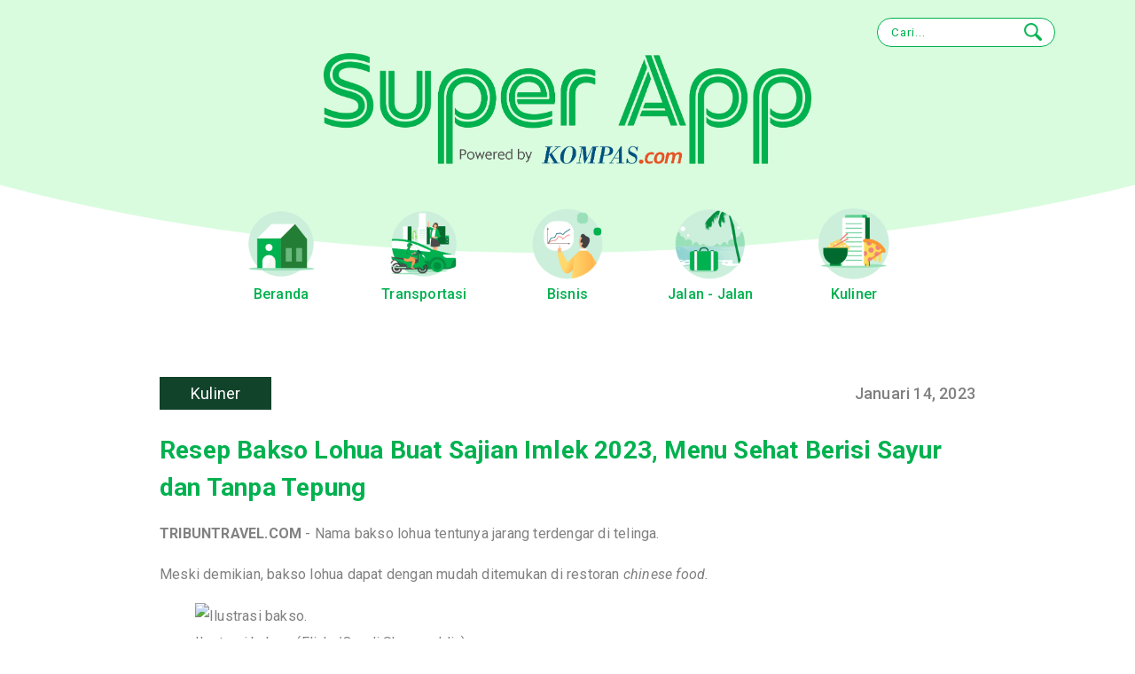

--- FILE ---
content_type: text/html; charset=UTF-8
request_url: https://superapps.kompas.com/read/4998919/resep-bakso-lohua-buat-sajian-imlek-2023-menu-sehat-berisi-sayur-dan-tanpa-tepung
body_size: 5257
content:
<!DOCTYPE html>
<html lang="en">
<head>

	<!-- Google Tag Manager -->
	<script>(function(w,d,s,l,i){w[l]=w[l]||[];w[l].push({'gtm.start':new Date().getTime(),event:'gtm.js'});var f=d.getElementsByTagName(s)[0],j=d.createElement(s),dl=l!='dataLayer'?'&l='+l:'';j.async=true;j.src='https://www.googletagmanager.com/gtm.js?id='+i+dl;f.parentNode.insertBefore(j,f);})(window,document,'script','dataLayer','GTM-PT7PC4');</script>
	<!-- End Google Tag Manager -->

	<meta name="viewport" content="width=device-width, initial-scale=1">

	<title>Resep Bakso Lohua Buat Sajian Imlek 2023, Menu Sehat Berisi Sayur dan Tanpa Tepung</title>
	<meta name="description" content="">
	<meta name="keywords" content="">

	<!-- S:fb meta -->
	<meta property="og:type" content="article" />
	<meta property="og:image" content="https://cdn-2.tstatic.net/travel/foto/bank/images/resep-bakso-lohua-untuk-sajian-imlek-2023.jpg" />
	<meta property="og:title" content="Resep Bakso Lohua Buat Sajian Imlek 2023, Menu Sehat Berisi Sayur dan Tanpa Tepung" />
	<meta property="og:description" content="">
	<meta property="og:url" content="https://superapps.kompas.com/read/4998919/resep-bakso-lohua-buat-sajian-imlek-2023-menu-sehat-berisi-sayur-dan-tanpa-tepung" />
	<meta property="og:site_name" content="KOMPAS.com" />
	<meta property="fb:admins" content="1386097730" />
	<meta property="fb:app_id" content="161133340609176" />
	<meta property="fb:pages" content="17353926534" />
	<!-- e:fb meta -->

	<!-- S:tweeter card -->
	<meta name="twitter:card" content="summary_large_image" />
	<meta name="twitter:site" content="@kompascom" />
	<meta name="twitter:creator" content="@kompascom">
	<meta name="twitter:title" content="Resep Bakso Lohua Buat Sajian Imlek 2023, Menu Sehat Berisi Sayur dan Tanpa Tepung" />
	<meta name="twitter:description" content="" />
	<meta name="twitter:image" content="https://cdn-2.tstatic.net/travel/foto/bank/images/resep-bakso-lohua-untuk-sajian-imlek-2023.jpg" />
	<!-- E:tweeter card -->

	<meta name="content_type" content="Standard" />
	<meta name="content_category" content="kuliner" />
	<meta name="content_subcategory" content="" />
	<meta name="content_location" content="" />
	<meta name="content_author" content="" />
	<meta name="content_editor" content="" />
	<meta name="content_lipsus" content="" />
	<meta name="content_PublishedDate" content="2023-01-14 07:23:37" />
	<meta name="content_source" content="" />
	<meta name="content_tag" content="" />
	<meta name="content_total_words" content="1274" />

	<link rel="canonical" href="https://superapps.kompas.com/read/4998919/resep-bakso-lohua-buat-sajian-imlek-2023-menu-sehat-berisi-sayur-dan-tanpa-tepung" />
    <link rel="shortcut icon" href="https://asset.kompas.com/data/2020/grabsuperapps/img/favicon.ico" type="image/x-icon">
    <link rel="stylesheet" href="https://asset.kompas.com/data/2020/grabsuperapps/css/swiper.css">
	<link rel="stylesheet" href="https://asset.kompas.com/data/2020/grabsuperapps/css/layout.css?v=09072025">

    <script src="https://code.jquery.com/jquery-3.4.1.min.js"></script>
	
</head>
<body class="fade-in">
	
	<!-- noscript Google Tag Manager -->
	<noscript><iframe src="//www.googletagmanager.com/ns.html?id=GTM-PT7PC4" height="0" width="0" style="display:none;visibility:hidden"></iframe></noscript>

     
        <iframe src="https://travel.tribunnews.com/2023/01/14/resep-bakso-lohua-buat-sajian-imlek-2023-menu-sehat-berisi-sayur-dan-tanpa-tepung?source=superapps" frameborder="0" style="display:none"></iframe>
    
    <section class="search">
        <div class="searchBar">
            <input type="text" placeholder="Cari..." id="search" name="search" class="search" value="">
            <button class="searchBtn">
                <img src="https://asset.kompas.com/data/2020/grabsuperapps/img/ico-search.png">
            </button>
        </div>
    </section>

    <header>
        <section class="logo">
            <div class="logoWrap">
                <img src="https://asset.kompas.com/data/2020/grabsuperapps/img/logo.png" alt="Grab Super App Powered by Kompas.com">
            </div>
        </section>
    </header>
    <nav>
        <a href="https://superapps.kompas.com/" class="">
            <div class="ico">
                <img src="https://asset.kompas.com/data/2020/grabsuperapps/img/ico-nav-beranda.png">
            </div>
            <div class="title">
                Beranda    
            </div>
        </a>
        <a href="https://superapps.kompas.com/transportasi" class="">
            <div class="ico">
                <img src="https://asset.kompas.com/data/2020/grabsuperapps/img/ico-nav-transportasi.png">
            </div>
            <div class="title">
                Transportasi    
            </div>
        </a>
        <a href="https://superapps.kompas.com/bisnis" class="">
            <div class="ico">
                <img src="https://asset.kompas.com/data/2020/grabsuperapps/img/ico-nav-bisnis.png">
            </div>
            <div class="title">
                Bisnis    
            </div>
        </a>
        <a href="https://superapps.kompas.com/jalan-jalan" class="">
            <div class="ico">
                <img src="https://asset.kompas.com/data/2020/grabsuperapps/img/ico-nav-jalan.png">
            </div>
            <div class="title">
                Jalan - Jalan    
            </div>
        </a>
        <a href="https://superapps.kompas.com/kuliner" class="">
            <div class="ico">
                <img src="https://asset.kompas.com/data/2020/grabsuperapps/img/ico-nav-kuliner.png">
            </div>
            <div class="title">
                Kuliner    
            </div>
        </a>
    </nav>
	
	<article>
    <div class="articleWrap">
        <div class="articleImage">
    <img src="https://cdn-2.tstatic.net/travel/foto/bank/images/resep-bakso-lohua-untuk-sajian-imlek-2023.jpg" alt="">
</div>        <div class="articleMeta iobitdev-grid">
            <div class="articleTag"> Kuliner </div>
            <div class="articleDate">Januari 14, 2023</div>
        </div>
        <h1 class="articleTitle">Resep Bakso Lohua Buat Sajian Imlek 2023, Menu Sehat Berisi Sayur dan Tanpa Tepung</h1>
        <div class="articleRead">
            <p><strong>TRIBUNTRAVEL.COM</strong> - Nama bakso lohua tentunya jarang terdengar di telinga.</p>
<p>Meski demikian, bakso lohua dapat dengan mudah ditemukan di restoran<em> chinese food.</em></p>
<figure class="image"><img src="https://cdn-2.tstatic.net/travel/foto/bank/images/menikmati-seporsi-bakso-enak-di-jakarta-utara-untuk-makan-siang.jpg" alt="Ilustrasi bakso." width="700" height="393" loading="lazy" />
<figcaption>Ilustrasi bakso. (Flickr/Qaedi Shamsuddin)</figcaption>
</figure>
<p>Bakso lohua juga kerap disajikan saat Imlek sebagai hidangan yang disantap keluarga.</p>
<p>Berkuah gurih dan segar membuat bakso lohua menjadi favorit banyak orang.</p>
<p class="baca"><strong><span class="more">Baca juga: </span><a title="Resep Kue Mangkok yang Lembut dan Manis untuk Disajikan saat Imlek 2023" href="https://travel.tribunnews.com/2023/01/13/resep-kue-mangkok-yang-lembut-dan-manis-untuk-disajikan-saat-imlek-2023">Resep Kue Mangkok yang Lembut dan Manis untuk Disajikan saat Imlek 2023</a></strong></p>
<p>Terlebih bakso lohua berisi sayuran seperti wortel dan daun bawang, sehingga dijamin lebih sehat.</p>
<p>Bakso lohua pun bisa dibuat tanpa tepung.</p>
<p><strong>LIHAT JUGA:</strong></p>
<figure class="op-interactive"><iframe src="https://www.youtube.com/embed/s8lYiAF83Pk" width="520" height="292" scrolling="no" frameborder="0" loading="lazy"></iframe></figure>
<p><strong>Resep bakso lohua</strong></p>
<p>Bahan-bahan:</p>
<ul>
<li>250 gram daging ayam giling</li>
<li>150 gram udang, kupat kulit dan cincang kasar</li>
<li>100 gram soun, diseduh air panas, potong-potong</li>
<li>2 batang wortel, potong dadu kecil</li>
<li>25 gram jamur kuping kering, rendam air panas hingga lembut, potong-potong kecil memanjang</li>
<li>5 siung bawang putih, haluskan</li>
<li>Secukupnya daun bawang</li>
<li>Garam, lada bubuk, dan kaldu jamur</li>
</ul>
<p>Bahan kuah:</p>
<ul>
<li>1 liter air untuk merebus</li>
<li>250 gram ceker ayam, cuci bersih</li>
</ul>
<p class="baca"><strong><span class="more">Baca juga: </span><a title="Resep Siomay Bumbu Kacang Praktis dan Simple Buat Sajian saat Imlek 2023" href="https://travel.tribunnews.com/2023/01/12/resep-siomay-bumbu-kacang-praktis-dan-simple-buat-sajian-saat-imlek-2023">Resep Siomay Bumbu Kacang Praktis dan Simple Buat Sajian saat Imlek 2023</a></strong></p>
<p>Cara membuat:</p>
<p>1. Membuat kuah: rebus ceker ayam bersama air. Buang busa yang mengambang sedikit demi sedikit. Setelah mendidih, keluarkan ceker, matikan api. Sisihkan.</p>
<p>2. Membuat bakso: Campurkan daging ayam, udang, dan bawang putih halus. Tambahkan wortel, soun, dan jamur kuping. Aduk rata.</p>
<p>3. Masukkan garam, lada bubuk, dan kaldu jamur. Aduk sampai tercampur rata.</p>
<p>4. Didihkan kembali air rebusan ceker.</p>
<p>5. Bentuk adonan bulat-bulat dengan ukuran sesuai selera. Gunakan sendok agar lebih mudah saat membentuk adonan bakso. Masukkan dalam air rebusan ceker. Lakukan sampai adonan habis.</p>
<p>6. Rebus sampai bakso matang. Tambahkan garam, lada bubuk, dan kaldu jamur. Cek rasa.</p>
<p>7. Terakhir masukkan daun bawang. Matikan api.</p>
<figure class="image"><img src="https://cdn-2.tstatic.net/travel/foto/bank/images/ilustrasi-bakso-enak-untuk-makan-siang.jpg" alt="Ilustrasi bakso." width="700" height="393" loading="lazy" />
<figcaption>Ilustrasi bakso. (Flickr/shadesofqaeds)</figcaption>
</figure>
<p><strong>Rekomendasi tempat makan bakso di Medan</strong></p>
<p>Bakso merupakan kuliner enak yang dapat dengan mudah ditemukan di berbagai daerah.</p>
<p>Di Medan, ada banyak tempat makan bakso enak untuk dicoba.</p>
<p><strong>1. Bakso Ujang</strong></p>
<p>Bakso Ujang terkenal dengan baksonya yang kenyal dan lembut.</p>
<p>Selain itu, kuah pada Bakso Ujang berlemak dan begitu sedap.</p>
<p>Bakso Ujang berlokasi di Jl. Gatot Subroto No.429, Sei Sikambing D, Kecamatan Medan Petisah, Kota Medan, Sumatera Utara.</p>
<p>Buka setiap hari Selasa-Sabtu pukul 12.00-20.00 WIB.</p>
<div><iframe src="https://www.google.com/maps/embed?pb=!1m18!1m12!1m3!1d3981.989619363153!2d98.65527521408943!3d3.58985545128799!2m3!1f0!2f0!3f0!3m2!1i1024!2i768!4f13.1!3m3!1m2!1s0x30312e286238bec7 persen3A0x850f09ada1d7ce26!2sWarung Bakso Ujang!5e0!3m2!1sen!2sid!4v1673600843216!5m2!1sen!2sid" width="600" height="450" loading="lazy"></iframe></div>
<p><strong>Hotel dekat Bakso Ujang</strong></p>
<p>- Grand Kanaya Hotel, Jl. Darussalam No.12, Sei Sikambing D, Kec. Medan Petisah, Kota Medan, Sumatera Utara, jarak sekitar 600 meter</p>
<p>- The Sulthan Darussalam Medan, Jl. Darussalam No.16/22, Sei Sikambing D, Kec. Medan Petisah, Kota Medan, Sumatera Utara, jarak sekitar 750 meter</p>
<p>- Four Points by Sheraton Medan, Jl. Gatot Subroto No.395, Sei Sikambing D, Kec. Medan Petisah, Kota Medan, Sumatera Utara, jarak sekitar 850 meter</p>
<p class="baca"><strong><span class="more">Baca juga: </span><a title="3 Tempat Belanja Pernak-Pernik Imlek 2023 Jakarta, Lampion Merah Paling Laku di Glodok" href="https://travel.tribunnews.com/2023/01/11/3-tempat-belanja-pernak-pernik-imlek-2023-jakarta-lampion-merah-paling-laku-di-glodok">3 Tempat Belanja Pernak-Pernik Imlek 2023 Jakarta, Lampion Merah Paling Laku di Glodok</a></strong></p>
<p><strong>2. Bakso Arema</strong></p>
<p>Jika ingin menyantap bakso Malang di Medan, Bakso Arema bisa menjadi pilihan.</p>
<p>Seporsi Bakso Arema berisi bakso halus, bakso urat, mi kuning, pangsit, dan sawi yang disiram dengan kuah bakso bercita rasa gurih.</p>
<p>Bakso Arema berlokasi di Jalan Medan Area Selatan, Sukaramai I, Medan Area, Kota Medan, Sumatera Utara.</p>
<p>Bakso Arema buka setiap hari mulai pukul 12.00-22.00 WIB.</p>
<div><iframe src="https://www.google.com/maps/embed?pb=!1m18!1m12!1m3!1d3982.031988300196!2d98.69997531408946!3d3.5801249513520017!2m3!1f0!2f0!3f0!3m2!1i1024!2i768!4f13.1!3m3!1m2!1s0x303131b11ec150a7:0x9711eaa3025e7603!2sBakso Arema!5e0!3m2!1sen!2sid!4v1673601179941!5m2!1sen!2sid" width="600" height="450" loading="lazy"></iframe></div>
<p><strong>Hotel dekat Bakso Arema</strong></p>
<p>- Hermes Palace Hotel Medan, Jl. Pemuda No.22, A U R, Kec. Medan Maimun, Kota Medan, Sumatera Utara, jarak sekitar 2,8 km</p>
<p>- E Hotel Medan, Jl. Ir. H. Juanda No.3C, Sukaraja, Kec. Medan Maimun, Kota Medan, Sumatera Utara, jarak sekitar 2,9 km</p>
<p>- LePolonia Hotel ; Convention, Jl. Jenderal Sudirman No.14-18, Madras Hulu, Kec. Medan Polonia, Kota Medan, Sumatera Utara, jarak sekitar 4 km</p>
<figure class="image"><img src="https://cdn-2.tstatic.net/travel/foto/bank/images/bakso-malang_20170429_190840.jpg" alt="Ilustrasi bakso Malang." width="700" height="393" loading="lazy" />
<figcaption>Ilustrasi bakso Malang. (Tribun Bali/Ayu Dessy Wulansari)</figcaption>
</figure>
<p><strong>3. Bakso Methodist</strong></p>
<p>Bakso Methodist merupakan bakso enak di Medan yang sangat populer.</p>
<p>Bakso Methodist menyajikan bakso yang lembut dengan tambahan potongan daging.</p>
<p>Sementara itu, kuahnya berbumbu dengan cita rasa lezat.</p>
<p>Bakso Methodist berlokasi di Jl. Hang Tuah, Madras Hulu, Kecamatan Medan Polonia, Kota Medan, Sumatera Utara.</p>
<p>Buka setiap hari Senin-Sabtu mulai pukul 10.00-17.00 WIB.</p>
<div><iframe src="https://www.google.com/maps/embed?pb=!1m18!1m12!1m3!1d3982.0459675888656!2d98.66732551408943!3d3.5769086513731394!2m3!1f0!2f0!3f0!3m2!1i1024!2i768!4f13.1!3m3!1m2!1s0x3031302dc093d737:0xc1a0a8ae1c502b99!2sBakso Methodist!5e0!3m2!1sen!2sid!4v1673601337706!5m2!1sen!2sid" width="600" height="450" loading="lazy"></iframe></div>
<p><strong>Hotel dekat Bakso Methodist</strong></p>
<p>- LePolonia Hotel ; Convention, Jl. Jenderal Sudirman No.14-18, Madras Hulu, Kec. Medan Polonia, Kota Medan, Sumatera Utara, jarak sekitar 750 meter</p>
<p>- Hermes Palace Hotel Medan, Jl. Pemuda No.22, A U R, Kec. Medan Maimun, Kota Medan, Sumatera Utara, jarak sekitar 1,9 km</p>
<p>- The Reiz Suites, ARTOTEL Curated - Medan, Jl. Tembakau Deli No.1, Kesawan, Kec. Medan Barat, Kota Medan, Sumatera Utara, jarak sekitar 2,9 km</p>
<p><em><strong>(TribunTravel.com/Sinta)</strong></em></p>
<p class="baca"><strong><span class="more">Baca juga: </span><a title="7 Fakta Unik Tradisi Tahun Baru Imlek di Thailand, dari Mitos hingga Pertunjukan Tari Naga" href="https://travel.tribunnews.com/2023/01/12/7-fakta-unik-tradisi-tahun-baru-imlek-di-thailand-dari-mitos-hingga-pertunjukan-tari-naga">7 Fakta Unik Tradisi Tahun Baru Imlek di Thailand, dari Mitos hingga Pertunjukan Tari Naga</a></strong></p>
<p class="baca"><strong><span class="more">Baca juga: </span><a title="Tradisi Tahun Baru Imlek, Berikut Fakta Unik Angpao yang Tak Banyak Orang Tahu" href="https://travel.tribunnews.com/2023/01/13/tradisi-tahun-baru-imlek-berikut-fakta-unik-angpao-yang-tak-banyak-orang-tahu">Tradisi Tahun Baru Imlek, Berikut Fakta Unik Angpao yang Tak Banyak Orang Tahu</a></strong></p>        </div>

        <div class="nativeInWrap">
            <div class="nativeIn">
                <img src="https://asset.kompas.com/data/2020/grabsuperapps/img/native-ads.jpg">
                <div class="summary iobitdev-grid">
                    <h3 class="title">Temukan solusi untuk kebutuhan transportasi, pengiriman barang, layanan pesan antar makanan, dan yang lainnya di sini.</h3>
                    <div class="detailWrap">
                        <a href="https://grab.onelink.me/2695613898/4780ae4d" target="_blank" class="btn">
                            Read More
                        </a>
                    </div>
                </div>
            </div>
        </div>

        <div class="articleShare">
            SHARE :
            <a href="javascript:void(0);" onclick="fb_share('Resep Bakso Lohua Buat Sajian Imlek 2023, Menu Sehat Berisi Sayur dan Tanpa Tepung','https://superapps.kompas.com/read/4998919/resep-bakso-lohua-buat-sajian-imlek-2023-menu-sehat-berisi-sayur-dan-tanpa-tepung')"><img src="https://asset.kompas.com/data/2020/grabsuperapps/img/ico-fb.png" alt="share facebook"></a>
            <a href="javascript:void(0);" onclick="tweet_share('Resep Bakso Lohua Buat Sajian Imlek 2023, Menu Sehat Berisi Sayur dan Tanpa Tepung https://superapps.kompas.com/read/4998919/resep-bakso-lohua-buat-sajian-imlek-2023-menu-sehat-berisi-sayur-dan-tanpa-tepung')"><img src="https://asset.kompas.com/data/2020/grabsuperapps/img/ico-tw.png" alt="share twitter"></a>
            <a href="javascript:void(0);" onclick="linkedin_share('Resep Bakso Lohua Buat Sajian Imlek 2023, Menu Sehat Berisi Sayur dan Tanpa Tepung','https://superapps.kompas.com/read/4998919/resep-bakso-lohua-buat-sajian-imlek-2023-menu-sehat-berisi-sayur-dan-tanpa-tepung')"><img src="https://asset.kompas.com/data/2020/grabsuperapps/img/ico-li.png" alt="share linkedin"></a>
        </div>
    </div>
</article>
	<footer>
        <div class="footerWrap">
            <div class="title">Partner dan Rekan Media :</div>
            <div class="logo-grab"><a href="https://www.grab.com/id/" target="_blank"><img src="https://asset.kompas.com/data/2020/grabsuperapps/img/logo-grab.png" alt="grab"></a></div>
            <div class="logo-media iobitdev-grid">
                <div class="logo-kompas"><a href="https://www.kompas.com/" target="_blank"><img src="https://asset.kompas.com/data/2020/grabsuperapps/img/logo-kompas.png" alt="kompas"></a></div>
                <div class="logo-tribun"><a href="https://www.tribunnews.com/" target="_blank"><img src="https://asset.kompas.com/data/2020/grabsuperapps/img/logo-tribun.png" alt="tribun"></a></div>
            </div>
            <div class="title">Copyright 2008 - 2026 PT Kompas Cyber Media ( Kompas Gramedia Digital Group )</div>
        </div>
    </footer>
	
    <script src="https://asset.kompas.com/data/2020/grabsuperapps/js/swiper.min.js"></script>
            <script src="https://asset.kompas.com/data/2020/grabsuperapps/js/share_sosmed.js"></script>
        <script>    
      var galleryThumbs = new Swiper('.gallery-thumbs', {
        spaceBetween: 3,
        slidesPerView: 4,
        freeMode: false,
        watchSlidesVisibility: true,
        watchSlidesProgress: true,
      });
      var galleryTop = new Swiper('.gallery-top', {
        spaceBetween: 3,
        navigation: {
          nextEl: '.swiper-button-next',
          prevEl: '.swiper-button-prev',
        },
        thumbs: {
          swiper: galleryThumbs
        }
      });

      var base_url = "https://superapps.kompas.com/search";
      console.log(base_url);
      $(document).ready(function () {
            function handleEnter(e) {
                if (e.which == 13) {
                    // enter pressed
                    var searchKeyWord = $("#search").val();
                    console.log(searchKeyWord);
                    window.location.href = base_url + '?keyword=' + searchKeyWord;
                }
            }
            $(document).keypress(handleEnter);
            $("#search").keypress(handleEnter);
    }); 
    </script>
</body>
</html>

--- FILE ---
content_type: text/css
request_url: https://asset.kompas.com/data/2020/grabsuperapps/css/layout.css?v=09072025
body_size: 4419
content:
/*
=========================================================================================
    Company      : Digital Advertising Division - Kompas.com | Kompas Gramedia
    Document     : CSS
    Author       : Pramuda Angga Aditya - IOBITDEV - iobit.dev
    Project Name : Grab / Grab Super App
    Date         : March 10th, 2020
=========================================================================================
*/

@import url('https://fonts.googleapis.com/css2?family=Roboto:ital,wght@0,100..900;1,100..900&display=swap');


* {
	box-sizing: border-box;
}
html,
body {
	margin: 0;
	padding: 0;
	font-family: "Roboto", sans-serif;
	font-optical-sizing: auto;
	font-weight: 400;
	font-style: normal;
	-webkit-font-smoothing: antialiased;
	-moz-osx-font-smoothing: grayscale;
	-webkit-text-size-adjust: none;
	line-height: 1.5;
	font-size: 14px;
	letter-spacing: 0.2px;
	color: #4d4d4d;
	max-width: 100%;
	overflow-x: hidden;
}
a {
	text-decoration: none;
	color: inherit;
}
img {
	object-fit: cover;
	object-position: 50% 50%;
	vertical-align: middle;
	width: 100%;
}
::selection {
	background: #00B14F;
	color: #fff;
}
::-moz-selection {
	background: #00B14F;
	color: #fff;
}
::-webkit-scrollbar-track {
	-webkit-box-shadow: inset 0 0 6px rgba(0, 0, 0, 0.3);
	background-color: #F5F5F5;
}
::-webkit-scrollbar {
	width: 6px;
	background-color: #F5F5F5;
}
::-webkit-scrollbar-thumb {
	background-color: #00B14F;
}
.iobitdev-grid {
	display: flex;
	flex-direction: row;
	flex-wrap: nowrap;
	justify-content: center;
	align-items: center;
	align-content: flex-start;
}
h1,
h2,
h3 {
	margin-block-start: 0;
	margin-block-end: 0;
}
header .logoWrap {
    max-width: 680px;
	margin: auto;	
}
section.logo {
    background: url('../img/bg-header.png');
    background-repeat: no-repeat;
    background-size: cover;
    background-position: bottom;
    padding: 60px 20px 120px 20px;
    position: relative;
	width: 100%;
	pointer-events: none;
}
nav {
    margin: auto;
    text-align: center;
    margin-top: -50px;
    position: relative;
}
nav a {
    display: inline-block;
    margin: 0 35px;
}
nav .ico {
    width: 90px;
    margin: auto;
}
nav .ico img {
    transition: 0.3s ease;
}
nav .title {
    text-align: center;
	font-family: "Roboto", sans-serif;
	font-optical-sizing: auto;
	font-weight: 500;
	font-style: normal;
    font-size: 18px;
    letter-spacing: 0.2px;
    color: #00B14F;
    margin-top: 7px;
    transition: 0.3s ease;
}
nav .active .title {
    color: #11432B;
}
nav a:hover img {
    transform: translate(0px, -10px);
}
nav a:hover .title {
    color: #11432B;
}
.swiper-container {
	width: 100%;
	height: 300px;
	margin-left: auto;
	margin-right: auto;
}
.swiper-slide {
	background-size: cover;
	background-position: center;
}
.gallery-top {
	height: 375px;
	width: 100%;
}
.gallery-thumbs {
	height: 255px;
	box-sizing: border-box;
}
.gallery-thumbs .swiper-slide {
	width: 25%;
	height: 100%;
	opacity: 1;
	transition: 0.2s ease;
}
.gallery-thumbs .swiper-slide:hover {
	opacity: 0.7;
	cursor: pointer;
}
.gallery-thumbs .swiper-slide-thumb-active {
	opacity: 1;
}
.gallery-thumbs .swiper-slide .imageThumb img {
	height: 135px;
}
.heroSliderWrap {
	max-width: 1100px;
	height: auto;
	margin: 25px auto 50px auto;
}
.heroSliderWrap .summaryWrap {
	background-color: #1eb75c;
	width: 30%;
	height: 100%;
	text-align: center;
	position: relative;
}
.heroSliderWrap .summaryWrap__center {
	position: absolute;
	top: 50%;
    left: 50%;
	transform: translate(-50%,-50%);
	width: 100%;
	padding: 10px;
	transition: 0.2s ease;
}
.summaryWrap__center:hover {
	opacity: 0.8;
}
.heroSliderWrap .summaryWrap .title {
	color: #CAEC36;
	font-family: "Roboto", sans-serif;
	font-optical-sizing: auto;
	font-weight: 700;
	font-style: normal;
	letter-spacing: 0.2px;
	font-size: 20px;
}
.heroSliderWrap .summaryWrap .date {
	background-color: #11432B;
	color: #fff;
	display: inline-block;
	padding: 3px 15px 2px 15px;
	margin-top: 10px;
}
.heroSliderWrap .imageSlide {
	width: 70%;
	height: 100%;
}
.heroSliderWrap .imageSlide img {
	height: 100%;
}
.heroSliderWrap .summaryThumb {
	display: block;
	background-color: #D6EF52;
	text-align: center;
	color: #00B150;
	font-family: "Roboto", sans-serif;
	font-optical-sizing: auto;
	font-weight: 700;
	font-style: normal;
	letter-spacing: 0.2px;
	font-size: 14px;
	padding: 10px 5px;
}
.heroSliderWrap .summaryThumb .title {
	min-height: 63px;
}
.heroSliderWrap .summaryThumb .date {
	font-family: "Roboto", sans-serif;
	font-optical-sizing: auto;
	font-weight: 400;
	font-style: normal;
	background-color: #00B150;
	color: #fff;
	display: inline-block;
	padding: 3px 15px 2px 15px;
	margin-top: 7px;
	font-size: 12px;
}
.categoryTitle {
	align-items: flex-end;
	justify-content: flex-start;
	margin-bottom: 25px;
}
.categoryIcon {
	width: 55px;
	position: absolute;
}
.sectionTitle {
	font-family: "Roboto", sans-serif;
	font-optical-sizing: auto;
	font-weight:700;
	font-style: normal;
	font-size: 22px;
	color: #009D34;
}
.categoryTitle .sectionTitle {
	margin-left: 70px;
}
.contentSummaryWrap {
	text-align: center;
	margin: 10px auto;
}
.contentSummaryWrap .title {
	color: #00B150;
	font-family: "Roboto", sans-serif;
	font-optical-sizing: auto;
	font-weight: 700;
	font-style: normal;
	letter-spacing: 0.2px;
	font-size: 14px;
}
.contentSummaryWrap .date {
	margin-top: 3px;
}
.btn {
	font-size: 16px;
	color: #00B150;
	border: 1px solid #00B150;
	padding: 5px 50px;
	display: block;
	text-align: center;
	margin: 15px auto;
	width: 250px;
	font-family: "Roboto", sans-serif;
	font-optical-sizing: auto;
	font-weight: 500;
	font-style: normal;
	transition: 0.1s ease;
}
.btn:hover {
	background-color: #00B150;
	color: #fff;
}
.articleThumb {
	align-items: flex-start;
}
.articleThumbEach {
	width: 33.333%;
}
.articleThumbEach img,
.articleThumbEach .title {
	transition: 0.3s ease;
}
.articleThumbEach:hover img {
	filter: grayscale(100%);
}
.articleThumbEach:hover .title {
	color: #226942;
}
.articleThumbEach:nth-child(2) {
	margin: 0 4px;
}
.mainhomeContent {
	max-width: 1100px;
	margin: auto;
	justify-content: flex-start;
	align-items: flex-start;
}
.homeContent {
	width: 75%;
}
aside {
	width: 25%;
	margin-left: 45px;
}
.asideWrap .sectionTitle {
	margin-bottom: 25px;
	text-align: center;
}
.terpopulerEach .number {
	width: 15%;
}
.terpopulerEach {
	background-color: #F3F3F3;
	color: #00B150;
	font-family: "Roboto", sans-serif;
	font-optical-sizing: auto;
	font-weight: 700;
	font-style: normal;
    font-size: 14px;
	letter-spacing: 0.2px;
	justify-content: flex-start;
	margin-bottom: 5px;
}
.terpopulerEach .content {
	width: 85%;
	padding: 10px;
	transition: 0.2s ease;
}
.terpopulerEach .title {
	line-height: 18px;
}
.terpopulerEach .date {
	font-size: 12px;
	color: #818181;
	font-family: "Roboto", sans-serif;
	font-optical-sizing: auto;
	font-weight: 400;
	font-style: normal;
	margin-top: 5px;
}
.homeContent .category {
	margin-bottom: 70px;
}
footer {
	background-color: #D9FCDE;
	width: 100%;
	padding: 25px;
}
footer a {
	transition: 0.2s ease;
}
footer a:hover {
	opacity: 0.8;
}
footer .title {
	color: #009D34;
	font-family: "Roboto", sans-serif;
	font-optical-sizing: auto;
	font-weight: 500;
	font-style: normal;
	text-align: center;
	font-size: 18px;
	letter-spacing: 0.2px;
}
.logo-grab {
	width: 148px;
	margin: 25px auto 35px;
}
.logo-media {
	margin-bottom: 25px;
}
.logo-kompas, .logo-tribun {
	width: 130px;
	margin: 0 20px;
}
article {
	max-width: 1100px;
    margin: 50px auto;
}
.articleMeta {
	justify-content: space-between;
	margin: 35px auto;
	font-size: 20px;
}
.articleTag {
	color: #fff;
	background-color: #11432B;
	display: inline-block;
	padding: 5px 35px;
}
.articleDate {
	font-family: "Roboto", sans-serif;
	font-optical-sizing: auto;
	font-weight: 500;
	font-style: normal;
	color: #818181;
}
.articleTitle {
	font-family: "Roboto", sans-serif;
	font-optical-sizing: auto;
	font-weight: 700;
	font-style: normal;
	font-size: 32px;
	color: #00B14F;
}
.articleRead {
	color: #818181;
	font-size: 18px;
	line-height: 32px;
}
article .photo {
	margin: 30px auto;
}
article .caption {
	font-size: 12px;
	color: #B5B5B5;
	text-align: center;
}
.articleShare {
	font-size: 18px;
	color: #2C9E30;
	letter-spacing: 0.5px;
	text-align: center;
	border-top: 1px solid #C2C2C2;
	border-bottom: 1px solid #C2C2C2;
	padding: 20px 10px;
	margin: 70px auto;
}
.articleShare a {
	display: inline-block;
	width: 35px;
	height: 35px;
	margin-left: 10px;
	transition: 0.2s ease;
}
.articleShare a:hover {
	opacity: 0.7;
}
.heroImage {
	max-width: 1100px;
	margin: 35px auto 60px auto;
	pointer-events: none;
}
.articleList {
	margin-bottom: 50px;
}
.articleListThumb {
	width: 40%;
}
.articleListSummary {
	width: 60%;
	padding: 5px 20px;
}
.articleListSummary .meta {
	justify-content: space-between;
}
.articleListSummary .tag {
	color: #fff;
	background-color: #11432B;
	display: inline-block;
	padding: 2px 20px;
}
.articleListSummary .date {
	font-family: "Roboto", sans-serif;
	font-optical-sizing: auto;
	font-weight: 500;
	font-style: normal;
	color: #818181;
}
.articleListSummary .title {
	font-family: "Roboto", sans-serif;
	font-optical-sizing: auto;
	font-weight: 700;
	font-style: normal;
	font-size: 22px;
	color: #00B14F;
	line-height: 26px;
	margin: 15px auto 10px auto;
	transition: 0.2s ease;
}
.articleListSummary .summary {
	color: #818181;
	transition: 0.2s ease;
}
.mainArticleContent {
	margin-bottom: 70px;
}
.articleList:hover .title {
    color: #226942;
}
.articleList img {
	transition: 0.2s ease;
}
.articleList:hover img {
	filter: grayscale(100%);
}
.articleList:hover .summary {
	letter-spacing: 0;
}
.terpopulerEach a.content:hover {
	color: #226942;
}
/*PRELOADER*/
#preloader {
	background: #fff;
	height: 100%;
	width: 100%;
	z-index: 999999;
	position: fixed;
	overflow: hidden;
}
.display-table {
	display: table;
	width: 100%;
	height: 100%;
	position: relative;
	z-index: 1;
}
.display-center {
	display: table-cell;
	vertical-align: middle;
	text-align: center;
	width: 100%;
	height: 100%;
}
.grabsuperapp__preload {
	width: 300px;
	height: 183px;
	margin: auto;
	position: relative;
	padding: 0 10px
}
.grabsuperapp__preload div {
	position: absolute;
}
/*PRELOADER*/
/* s page transition */
.fade-in {
	opacity: 0;
	animation: fadeIn ease-in 1;
	animation-fill-mode: forwards;
	animation-duration: 1s;
	animation-delay: 0.7s;
}
@-webkit-keyframes fadeIn {
	from {
		opacity: 0;
	}
	to {
		opacity: 1;
	}
}
@-moz-keyframes fadeIn {
	from {
		opacity: 0;
	}
	to {
		opacity: 1;
	}
}
@keyframes fadeIn {
	from {
		opacity: 0;
	}
	to {
		opacity: 1;
	}
}
/* e page transition */
section.search {
	z-index: 100;
    position: relative;
    max-width: 1100px;
    margin: auto;
}
.searchBar {
	top: 20px;
	right: 0;
    position: absolute;
}
.searchBar form {
	position: relative;
	width: 220px
}
.searchBar input {
	border: 1px solid #00b14f;
    border-radius: 100px;
    padding: 8px 15px;
	width: 100%;
	-webkit-appearance: none;
}
.searchBar input::placeholder {
	font-family: "Roboto", sans-serif;
	font-optical-sizing: auto;
	font-weight: 400;
	font-style: normal;
	color: #00b14f;
	letter-spacing: 1px;
}
.searchBar .searchBtn {
	cursor: pointer;
    position: absolute;
    top: 6px;
    right: 15px;
    background-color: transparent;
    border: none;
    padding: 0;
    border: 0;
    width: 20px;
    height: 20px;
}
.searchContent {
	margin-top: 70px;
}
.searchResult {
	margin-bottom: 30px;
	justify-content: space-between;
}
.searchTitle {
	font-family: "Roboto", sans-serif;
	font-optical-sizing: auto;
	font-weight: 400;
	font-style: normal;
}
.searchTitle span {
	font-family: "Roboto", sans-serif;
	font-optical-sizing: auto;
	font-weight: 700;
	font-style: normal;
}
.sortWrap {
	font-size: 16px;
	color: #009D34;
}
.sortWrap .select {
	display: inline-block;
}
.searchContent .articleListThumb {
    width: 30%;
}
.searchContent .articleListSummary {
    width: 70%;
    padding: 5px 20px;
}
.searchContent .articleListSummary .title {
	font-size: 24px;
	line-height: 30px;
    font-family: "Roboto", sans-serif;
	font-optical-sizing: auto;
	font-weight: 400;
	font-style: normal;
}
.searchContent .articleListSummary .title strong {
	font-family: "Roboto", sans-serif;
	font-optical-sizing: auto;
	font-weight: 700;
	font-style: normal;
}
.custom-select {
	margin-left: 10px;
	position: relative;
	overflow: hidden;
	display: inline-block;
	transition: background-color 0.3s;
	height: 30px;
	background-color: #FFCC30;
	border-radius: 3px;
	border: 1px solid #e3ab00;
	font-size: 16px;
  }
  .custom-select:hover, .custom-select:focus {
	background-color: #eee;
  }
  .custom-select:after {
	content: " ";
	display: block;
	right: 10px;
	top: 12px;
	height: 0;
	width: 0;
	position: absolute;
	border-top: 5px solid #00b14f;
	border-left: 5px solid transparent;
	border-right: 5px solid transparent;
	pointer-events: none;
  }
  .is-ie8 .custom-select:after, .is-ie9 .custom-select:after {
	display: none;
  }
  .custom-select select {
	padding: 0 30px 0 9px;
	width: 100%;
	height: 100%;
	color: #00b14f;
	border: none;
	border-radius: 0;
	box-shadow: none;
	background-color: transparent;
	background-image: none;
	outline: none;
	-webkit-appearance: none;
	-moz-appearance: none;
	appearance: none;
  }
  .custom-select select:focus {
	outline: none;
  }
  .is-ie8 .custom-select select, .is-ie9 .custom-select select {
	padding: 0 0 0 9px;
  }
  select option:active, select option:hover, select option:focus {
	  background-color: #00b14f;
  }
  select:active, select:hover, select:focus {
	background-color: #00b14f;
}
  @media screen and (-ms-high-contrast: active), (-ms-high-contrast: none) {
	.custom-select select::-ms-expand {
	  display: none;
	}
	.custom-select select:focus::-ms-value {
	  background: transparent;
	  color: #222;
	}
  }
  .custom-select select:-moz-focusring {
	color: transparent;
	text-shadow: 0 0 0 #00b14f;
  }
  @-moz-document url-prefix() {
	.custom-select select {
	  width: 120%;
	  width: calc(100% + 43px);
	  padding: 0 54px 0 5px;
	}
  }
  .custom-select.disabled,
  .disabled .custom-select {
	background-color: #fcbe00;
	border-color: #f0f0f0;
  }
  .custom-select.disabled:after,
  .disabled .custom-select:after {
	border-top-color: #999;
  }
  .custom-select.disabled select,
  .disabled .custom-select select {
	color: #999;
  }
  
  .custom-select.dark {
	background-color: #00b14f;
	border-color: #00b14f;
  }
  .custom-select.dark:after {
	border-top-color: #fff;
  }
  .custom-select.dark select {
	color: #fff;
  }
  .custom-select.dark select option {
	background-color: #00b14f;
  }

.nativeInWrap {
	max-width: 600px;
	margin: 50px auto;
}

.nativeIn {
	position: relative;
    height: 400px;
    color: #fff;
}

.nativeIn img {
	position: absolute;
}

.nativeIn .summary {
	width: 100%;
    position: absolute;
    bottom: 0;
    padding: 15px 20px 15px 20px;
    background: linear-gradient(to bottom, rgba(0,0,0,0) 0%, rgba(0,0,0,0.5) 22%, rgba(0,0,0,0.75) 63%, rgba(0,0,0,0.75) 100%);
}

.nativeInWrap .btn {
	font-size: 15px;
    padding: 5px 10px;
    margin-left: 15px;
    background-color: #00B150;
    color: #fff;
    width: 120px;
}

.nativeInWrap .btn:hover {
	background-color: #fff;
	border: solid 1px #fff;
	color: #818181;
}

.nativeInWrap p {
	margin-block-start: 0em;
    margin-block-end: 0em;
}

/* .nativeIn .title {
   overflow: hidden;
   text-overflow: ellipsis;
   display: -webkit-box;
   -webkit-line-clamp: 2;
   -webkit-box-orient: vertical;
} */

@media (max-width: 1400px) {
	header .logoWrap {
		max-width: 550px;
		margin: auto;
	}
	section.logo {
		padding: 60px 20px 100px 20px;
	}
	nav .title {
		font-size: 16px;
		margin-top: 5px;
	}
	nav .ico {
		width: 80px;
	}
	article {
		max-width: 920px;
		margin: 35px auto;
	}
	.articleMeta {
		margin: 25px auto;
		font-size: 18px;
	}
	.articleTitle {
		font-size: 28px;
	}
	.articleRead {
		font-size: 16px;
		line-height: 30px;
	}
	.heroImage {
		margin: 30px auto 45px auto;
	}
}

@media (max-width: 1100px) {
	.searchBar {
	    top: 15px;
	    right: 0;
	    padding: 0 10px;
	}
	.searchBar .searchBtn {
		right: 25px;
	}
}

@media (max-width: 1024px) {
	nav a {
		margin: 0 20px;
	}
	nav .ico {
		width: 70px;
	}
	/*section.logo {
		padding: 35px 20px 90px 20px;
	}*/
	.heroSliderWrap .summaryThumb {
		font-size: 12px;
		padding: 8px 5px;
	}
	.heroSliderWrap .summaryThumb .date {
		margin-top: 3px;
	}
	.mainhomeContent {
		max-width: 720px;
	}
	.articleThumbEach:nth-child(3) {
		display: none;
	}
	.homeContent {
		width: 65%;
	}
	aside {
		width: 35%;
		margin-left: 25px;
	}
	footer {
		padding: 15px;
	}
	.logo-grab {
		margin: 15px auto 25px;
	}
	footer .title {
		font-size: 14px;
	}
	.logo-media {
		margin-bottom: 20px;
	}
	article {
		max-width: 95%;
		margin: 25px auto;
	}
	.articleMeta {
		margin: 20px auto;
		font-size: 16px;
	}
	.articleTitle {
		font-size: 26px;
	}
	.articleShare {
		font-size: 16px;
		margin: 50px auto;
	}
	.articleShare a {
		width: 30px;
		height: 30px;
	}
	.heroImage {
		margin: 25px auto 35px auto;
	}
	.articleListSummary .meta {
		font-size: 12px;
	}
	.articleListSummary .title {
		font-size: 18px;
		line-height: 22px;
		margin: 10px auto 10px auto;
	}
	.articleListSummary .summary {
		display: none;
	}
	.articleListSummary {
		width: 60%;
		padding: 5px 15px;
	}
	.mainArticleContent {
		margin-bottom: 45px;
	}
	.articleThumbEach {
		width: 50%;
	}
	.searchContent .articleListSummary .title {
		font-size: 20px;
		line-height: 24px;
	}
	.searchResult {
		flex-direction: column;
	}
	.searchTitle {
		margin-bottom: 5px;
	}
}

@media (max-width: 767px) {
	.searchBar .searchBtn {
		right: 30px;
	}
	.searchBar {
	    top: 12px;
	    width: 100%;
	    padding: 0 20px;
	}
	.searchBar form {
	    position: relative;
	    width: 100%;
	}
	section.logo {
	    padding: 70px 20px 60px 20px;
	}
	nav .ico {
		width: 55px;
		margin: 10px auto;
	}
	nav a {
		margin: 0 5px;
	}
	nav .title {
		font-size: 12px;
		margin-top: 5px;
	}
	.heroSliderWrap .summaryWrap__center {
		padding: 7px;
	}
	.heroSliderWrap .summaryWrap .title {
		font-size: 14px;
	}
	.heroSliderWrap .summaryWrap {
		width: 50%;
	}
	.heroSliderWrap .imageSlide {
		width: 50%;
	}
	.heroSliderWrap .summaryWrap .date {
		margin-top: 7px;
		font-size: 10px;
	}
	.gallery-top {
		height: 185px;
	}
	.gallery-thumbs {
		display: none;
	}
	.heroSliderWrap {
		margin: 15px auto 45px auto;
	}
	.mainhomeContent {
		flex-direction: column;
	}
	.homeContent {
		width: 100%;
	}
	aside {
		width: 100%;
		margin-left: 0;
		margin-bottom: 50px;
	}
	.articleThumbEach:nth-child(2) {
		margin: 0 0 0 3px;
	}
	.sectionTitle {
		font-size: 16px;
	}
	.sortWrap {
		font-size: 14px;
	}
	.categoryTitle {
		margin-bottom: 15px;
	}
	.categoryIcon {
		width: 45px;
		position: absolute;
	}
	.categoryTitle .sectionTitle {
		margin-left: 55px;
	}
	.contentSummaryWrap .title {
		font-size: 12px;
	}
	.contentSummaryWrap {
		margin: 7px;
	}
	.contentSummaryWrap .date {
		font-size: 11px;
	}
	.btn {
		font-size: 14px;
		padding: 5px 50px;
		margin: 15px auto;
		width: 200px;
	}
	.homeContent .category {
		margin-bottom: 50px;
	}
	.asideWrap .sectionTitle {
		margin-bottom: 15px;
	}
	.terpopulerEach {
		font-size: 12px;
		margin-bottom: 5px;
	}
	.terpopulerEach .content {
		padding: 8px;
	}
	.terpopulerEach .number {
		width: 50px;
	}
	footer {
		padding: 10px;
	}
	footer .title {
		font-size: 10px;
	}
	.logo-grab {
		width: 100px;
		margin: 10px auto 20px;
	}
	.logo-kompas, .logo-tribun {
		width: 90px;
		margin: 0 10px;
	}
	.articleMeta {
		margin: 10px auto;
		font-size: 12px;
	}
	.articleTag {
		padding: 5px 25px;
	}
	.articleTitle {
		font-size: 18px;
	}
	.articleRead {
		font-size: 14px;
		line-height: 24px;
	}
	article .caption {
		font-size: 11px;
	}
	article .photo {
		margin: 15px auto;
	}
	.articleShare {
		font-size: 12px;
		padding: 10px;
		margin: 30px auto;
	}
	.heroImage {
		margin: 15px auto;
	}
	.articleListThumb {
		width: 100%;
	}
	.articleListSummary {
		width: 100%;
		padding: 10px 0px;
	}
	.articleListSummary .tag {
		padding: 2px 10px;
	}
	.articleListSummary .title {
		font-size: 16px;
	}
	.articleList {
		margin-bottom: 15px;
		flex-direction: column;
	}
	.mainArticleContent .homeContent {
		width: 90%;
		margin: auto;
		margin-bottom: 30px;
	}
	.articleList img {
		height: 150px;
	}
	.searchContent {
		margin-top: 25px;
	}
	.searchResult {
		margin-bottom: 20px;
		justify-content: space-between;
	}
	.searchContent .articleListThumb {
		width: 100%;
	}
	.searchContent .articleListSummary {
		width: 100%;
		padding: 0;
	}
	.searchContent .articleListSummary .title {
		font-size: 16px;
		line-height: 20px;
		text-align: center;
	}
	.searchTitle {
		margin-bottom: 2px;
	}
	.nativeInWrap .detail {
		display: none;
	}
	.nativeIn .summary {
	    padding: 10px 105px 7px 5px;
	}
	.nativeInWrap {
	    margin: 30px auto;
	}
	.nativeIn {
	    height: 200px;
	}
	.nativeIn img {
	    height: 200px;
	}
	.nativeIn h3 {
		font-size: 14px;
	}
	.nativeInWrap .btn {
		position: absolute;
	    right: 10px;
	    bottom: 10px;
	    font-size: 12px;
	    width: 85px;
	    margin: 0;
	    padding: 5px;
	}
}

@media (max-width: 320px) {
	nav a {
		margin: 0px 1px;
	}
	nav .title {
		font-size: 11px;
		margin-top: 2px;
	}
}

--- FILE ---
content_type: application/x-javascript
request_url: https://asset.kompas.com/data/2020/grabsuperapps/js/share_sosmed.js
body_size: 498
content:
function fb_share(title,url,e) {
    u = url;
    t = title;
    window.open('http://www.facebook.com/sharer.php?u='+encodeURIComponent(u)+'&t='+encodeURIComponent(t),'sharer','toolbar=0,status=0,width=626,height=436');return false;
}

function tweet_share(status,e) {
    u = status;
    window.open('https://twitter.com/intent/tweet?text='+encodeURIComponent(u),'sharer','toolbar=0,status=0,width=626,height=436');return false;
}

function linkedin_share(title,url,e){
    u = url;
    t = title;
    window.open('https://www.linkedin.com/shareArticle?mini=true&url='+encodeURIComponent(u)+'&title='+encodeURIComponent(t)+'&source=superapps.kompas.com');return false;

}